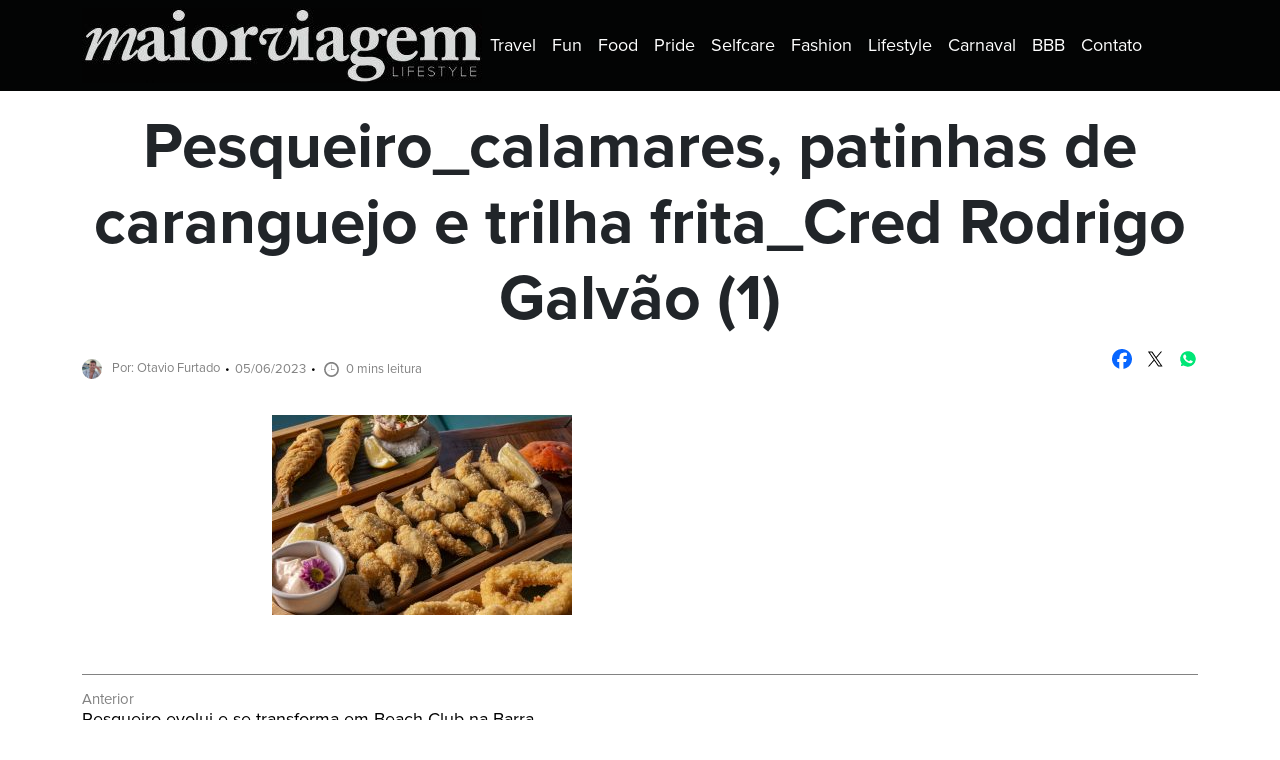

--- FILE ---
content_type: text/html; charset=UTF-8
request_url: https://www.maiorviagem.net/pesqueiro-evolui-e-se-transforma-em-beach-club-na-barra/pesqueiro_calamares-patinhas-de-caranguejo-e-trilha-frita_cred-rodrigo-galvao-1-2/
body_size: 13222
content:
<!DOCTYPE html>
<html lang="pt-BR">
<head>
  <meta charset="UTF-8">
  <meta http-equiv="X-UA-Compatible" content="IE=edge">
  <meta name="viewport" content="width=device-width, initial-scale=1.0">
  <link rel="stylesheet" href="https://use.typekit.net/vgr2vbv.css">
  <meta name='robots' content='index, follow, max-image-preview:large, max-snippet:-1, max-video-preview:-1' />
	<style>img:is([sizes="auto" i], [sizes^="auto," i]) { contain-intrinsic-size: 3000px 1500px }</style>
	
	<!-- This site is optimized with the Yoast SEO plugin v24.4 - https://yoast.com/wordpress/plugins/seo/ -->
	<title>Pesqueiro_calamares, patinhas de caranguejo e trilha frita_Cred Rodrigo Galvão (1) - Maior Viagem</title>
	<link rel="canonical" href="https://www.maiorviagem.net/pesqueiro-evolui-e-se-transforma-em-beach-club-na-barra/pesqueiro_calamares-patinhas-de-caranguejo-e-trilha-frita_cred-rodrigo-galvao-1-2/" />
	<meta property="og:locale" content="pt_BR" />
	<meta property="og:type" content="article" />
	<meta property="og:title" content="Pesqueiro_calamares, patinhas de caranguejo e trilha frita_Cred Rodrigo Galvão (1) - Maior Viagem" />
	<meta property="og:url" content="https://www.maiorviagem.net/pesqueiro-evolui-e-se-transforma-em-beach-club-na-barra/pesqueiro_calamares-patinhas-de-caranguejo-e-trilha-frita_cred-rodrigo-galvao-1-2/" />
	<meta property="og:site_name" content="Maior Viagem" />
	<meta property="og:image" content="https://www.maiorviagem.net/pesqueiro-evolui-e-se-transforma-em-beach-club-na-barra/pesqueiro_calamares-patinhas-de-caranguejo-e-trilha-frita_cred-rodrigo-galvao-1-2" />
	<meta property="og:image:width" content="2560" />
	<meta property="og:image:height" content="1706" />
	<meta property="og:image:type" content="image/jpeg" />
	<meta name="twitter:card" content="summary_large_image" />
	<script type="application/ld+json" class="yoast-schema-graph">{"@context":"https://schema.org","@graph":[{"@type":"WebPage","@id":"https://www.maiorviagem.net/pesqueiro-evolui-e-se-transforma-em-beach-club-na-barra/pesqueiro_calamares-patinhas-de-caranguejo-e-trilha-frita_cred-rodrigo-galvao-1-2/","url":"https://www.maiorviagem.net/pesqueiro-evolui-e-se-transforma-em-beach-club-na-barra/pesqueiro_calamares-patinhas-de-caranguejo-e-trilha-frita_cred-rodrigo-galvao-1-2/","name":"Pesqueiro_calamares, patinhas de caranguejo e trilha frita_Cred Rodrigo Galvão (1) - Maior Viagem","isPartOf":{"@id":"https://www.maiorviagem.net/#website"},"primaryImageOfPage":{"@id":"https://www.maiorviagem.net/pesqueiro-evolui-e-se-transforma-em-beach-club-na-barra/pesqueiro_calamares-patinhas-de-caranguejo-e-trilha-frita_cred-rodrigo-galvao-1-2/#primaryimage"},"image":{"@id":"https://www.maiorviagem.net/pesqueiro-evolui-e-se-transforma-em-beach-club-na-barra/pesqueiro_calamares-patinhas-de-caranguejo-e-trilha-frita_cred-rodrigo-galvao-1-2/#primaryimage"},"thumbnailUrl":"https://www.maiorviagem.net/wp-content/uploads/2023/06/Pesqueiro_calamares-patinhas-de-caranguejo-e-trilha-frita_Cred-Rodrigo-Galvao-1-1-scaled.jpg","datePublished":"2023-06-05T14:15:17+00:00","breadcrumb":{"@id":"https://www.maiorviagem.net/pesqueiro-evolui-e-se-transforma-em-beach-club-na-barra/pesqueiro_calamares-patinhas-de-caranguejo-e-trilha-frita_cred-rodrigo-galvao-1-2/#breadcrumb"},"inLanguage":"pt-BR","potentialAction":[{"@type":"ReadAction","target":["https://www.maiorviagem.net/pesqueiro-evolui-e-se-transforma-em-beach-club-na-barra/pesqueiro_calamares-patinhas-de-caranguejo-e-trilha-frita_cred-rodrigo-galvao-1-2/"]}]},{"@type":"ImageObject","inLanguage":"pt-BR","@id":"https://www.maiorviagem.net/pesqueiro-evolui-e-se-transforma-em-beach-club-na-barra/pesqueiro_calamares-patinhas-de-caranguejo-e-trilha-frita_cred-rodrigo-galvao-1-2/#primaryimage","url":"https://www.maiorviagem.net/wp-content/uploads/2023/06/Pesqueiro_calamares-patinhas-de-caranguejo-e-trilha-frita_Cred-Rodrigo-Galvao-1-1-scaled.jpg","contentUrl":"https://www.maiorviagem.net/wp-content/uploads/2023/06/Pesqueiro_calamares-patinhas-de-caranguejo-e-trilha-frita_Cred-Rodrigo-Galvao-1-1-scaled.jpg","width":2560,"height":1706},{"@type":"BreadcrumbList","@id":"https://www.maiorviagem.net/pesqueiro-evolui-e-se-transforma-em-beach-club-na-barra/pesqueiro_calamares-patinhas-de-caranguejo-e-trilha-frita_cred-rodrigo-galvao-1-2/#breadcrumb","itemListElement":[{"@type":"ListItem","position":1,"name":"Início","item":"https://www.maiorviagem.net/"},{"@type":"ListItem","position":2,"name":"Pesqueiro evolui e se transforma em Beach Club na Barra","item":"https://www.maiorviagem.net/pesqueiro-evolui-e-se-transforma-em-beach-club-na-barra/"},{"@type":"ListItem","position":3,"name":"Pesqueiro_calamares, patinhas de caranguejo e trilha frita_Cred Rodrigo Galvão (1)"}]},{"@type":"WebSite","@id":"https://www.maiorviagem.net/#website","url":"https://www.maiorviagem.net/","name":"Maior Viagem","description":"Site de notícias","publisher":{"@id":"https://www.maiorviagem.net/#organization"},"potentialAction":[{"@type":"SearchAction","target":{"@type":"EntryPoint","urlTemplate":"https://www.maiorviagem.net/?s={search_term_string}"},"query-input":{"@type":"PropertyValueSpecification","valueRequired":true,"valueName":"search_term_string"}}],"inLanguage":"pt-BR"},{"@type":"Organization","@id":"https://www.maiorviagem.net/#organization","name":"Maior Viagem","url":"https://www.maiorviagem.net/","logo":{"@type":"ImageObject","inLanguage":"pt-BR","@id":"https://www.maiorviagem.net/#/schema/logo/image/","url":"https://www.maiorviagem.net/wp-content/uploads/2024/08/cropped-logo-maiorviagem-header-1.jpg","contentUrl":"https://www.maiorviagem.net/wp-content/uploads/2024/08/cropped-logo-maiorviagem-header-1.jpg","width":400,"height":75,"caption":"Maior Viagem"},"image":{"@id":"https://www.maiorviagem.net/#/schema/logo/image/"}}]}</script>
	<!-- / Yoast SEO plugin. -->


<link rel="alternate" type="application/rss+xml" title="Feed de comentários para Maior Viagem &raquo; Pesqueiro_calamares, patinhas de caranguejo e trilha frita_Cred Rodrigo Galvão (1)" href="https://www.maiorviagem.net/pesqueiro-evolui-e-se-transforma-em-beach-club-na-barra/pesqueiro_calamares-patinhas-de-caranguejo-e-trilha-frita_cred-rodrigo-galvao-1-2/feed/" />
<script>
window._wpemojiSettings = {"baseUrl":"https:\/\/s.w.org\/images\/core\/emoji\/16.0.1\/72x72\/","ext":".png","svgUrl":"https:\/\/s.w.org\/images\/core\/emoji\/16.0.1\/svg\/","svgExt":".svg","source":{"concatemoji":"https:\/\/www.maiorviagem.net\/wp-includes\/js\/wp-emoji-release.min.js?ver=6.8.3"}};
/*! This file is auto-generated */
!function(s,n){var o,i,e;function c(e){try{var t={supportTests:e,timestamp:(new Date).valueOf()};sessionStorage.setItem(o,JSON.stringify(t))}catch(e){}}function p(e,t,n){e.clearRect(0,0,e.canvas.width,e.canvas.height),e.fillText(t,0,0);var t=new Uint32Array(e.getImageData(0,0,e.canvas.width,e.canvas.height).data),a=(e.clearRect(0,0,e.canvas.width,e.canvas.height),e.fillText(n,0,0),new Uint32Array(e.getImageData(0,0,e.canvas.width,e.canvas.height).data));return t.every(function(e,t){return e===a[t]})}function u(e,t){e.clearRect(0,0,e.canvas.width,e.canvas.height),e.fillText(t,0,0);for(var n=e.getImageData(16,16,1,1),a=0;a<n.data.length;a++)if(0!==n.data[a])return!1;return!0}function f(e,t,n,a){switch(t){case"flag":return n(e,"\ud83c\udff3\ufe0f\u200d\u26a7\ufe0f","\ud83c\udff3\ufe0f\u200b\u26a7\ufe0f")?!1:!n(e,"\ud83c\udde8\ud83c\uddf6","\ud83c\udde8\u200b\ud83c\uddf6")&&!n(e,"\ud83c\udff4\udb40\udc67\udb40\udc62\udb40\udc65\udb40\udc6e\udb40\udc67\udb40\udc7f","\ud83c\udff4\u200b\udb40\udc67\u200b\udb40\udc62\u200b\udb40\udc65\u200b\udb40\udc6e\u200b\udb40\udc67\u200b\udb40\udc7f");case"emoji":return!a(e,"\ud83e\udedf")}return!1}function g(e,t,n,a){var r="undefined"!=typeof WorkerGlobalScope&&self instanceof WorkerGlobalScope?new OffscreenCanvas(300,150):s.createElement("canvas"),o=r.getContext("2d",{willReadFrequently:!0}),i=(o.textBaseline="top",o.font="600 32px Arial",{});return e.forEach(function(e){i[e]=t(o,e,n,a)}),i}function t(e){var t=s.createElement("script");t.src=e,t.defer=!0,s.head.appendChild(t)}"undefined"!=typeof Promise&&(o="wpEmojiSettingsSupports",i=["flag","emoji"],n.supports={everything:!0,everythingExceptFlag:!0},e=new Promise(function(e){s.addEventListener("DOMContentLoaded",e,{once:!0})}),new Promise(function(t){var n=function(){try{var e=JSON.parse(sessionStorage.getItem(o));if("object"==typeof e&&"number"==typeof e.timestamp&&(new Date).valueOf()<e.timestamp+604800&&"object"==typeof e.supportTests)return e.supportTests}catch(e){}return null}();if(!n){if("undefined"!=typeof Worker&&"undefined"!=typeof OffscreenCanvas&&"undefined"!=typeof URL&&URL.createObjectURL&&"undefined"!=typeof Blob)try{var e="postMessage("+g.toString()+"("+[JSON.stringify(i),f.toString(),p.toString(),u.toString()].join(",")+"));",a=new Blob([e],{type:"text/javascript"}),r=new Worker(URL.createObjectURL(a),{name:"wpTestEmojiSupports"});return void(r.onmessage=function(e){c(n=e.data),r.terminate(),t(n)})}catch(e){}c(n=g(i,f,p,u))}t(n)}).then(function(e){for(var t in e)n.supports[t]=e[t],n.supports.everything=n.supports.everything&&n.supports[t],"flag"!==t&&(n.supports.everythingExceptFlag=n.supports.everythingExceptFlag&&n.supports[t]);n.supports.everythingExceptFlag=n.supports.everythingExceptFlag&&!n.supports.flag,n.DOMReady=!1,n.readyCallback=function(){n.DOMReady=!0}}).then(function(){return e}).then(function(){var e;n.supports.everything||(n.readyCallback(),(e=n.source||{}).concatemoji?t(e.concatemoji):e.wpemoji&&e.twemoji&&(t(e.twemoji),t(e.wpemoji)))}))}((window,document),window._wpemojiSettings);
</script>

<style id='wp-emoji-styles-inline-css'>

	img.wp-smiley, img.emoji {
		display: inline !important;
		border: none !important;
		box-shadow: none !important;
		height: 1em !important;
		width: 1em !important;
		margin: 0 0.07em !important;
		vertical-align: -0.1em !important;
		background: none !important;
		padding: 0 !important;
	}
</style>
<link rel='stylesheet' id='wp-block-library-css' href='https://www.maiorviagem.net/wp-includes/css/dist/block-library/style.min.css?ver=6.8.3' media='all' />
<style id='classic-theme-styles-inline-css'>
/*! This file is auto-generated */
.wp-block-button__link{color:#fff;background-color:#32373c;border-radius:9999px;box-shadow:none;text-decoration:none;padding:calc(.667em + 2px) calc(1.333em + 2px);font-size:1.125em}.wp-block-file__button{background:#32373c;color:#fff;text-decoration:none}
</style>
<style id='global-styles-inline-css'>
:root{--wp--preset--aspect-ratio--square: 1;--wp--preset--aspect-ratio--4-3: 4/3;--wp--preset--aspect-ratio--3-4: 3/4;--wp--preset--aspect-ratio--3-2: 3/2;--wp--preset--aspect-ratio--2-3: 2/3;--wp--preset--aspect-ratio--16-9: 16/9;--wp--preset--aspect-ratio--9-16: 9/16;--wp--preset--color--black: #000000;--wp--preset--color--cyan-bluish-gray: #abb8c3;--wp--preset--color--white: #ffffff;--wp--preset--color--pale-pink: #f78da7;--wp--preset--color--vivid-red: #cf2e2e;--wp--preset--color--luminous-vivid-orange: #ff6900;--wp--preset--color--luminous-vivid-amber: #fcb900;--wp--preset--color--light-green-cyan: #7bdcb5;--wp--preset--color--vivid-green-cyan: #00d084;--wp--preset--color--pale-cyan-blue: #8ed1fc;--wp--preset--color--vivid-cyan-blue: #0693e3;--wp--preset--color--vivid-purple: #9b51e0;--wp--preset--gradient--vivid-cyan-blue-to-vivid-purple: linear-gradient(135deg,rgba(6,147,227,1) 0%,rgb(155,81,224) 100%);--wp--preset--gradient--light-green-cyan-to-vivid-green-cyan: linear-gradient(135deg,rgb(122,220,180) 0%,rgb(0,208,130) 100%);--wp--preset--gradient--luminous-vivid-amber-to-luminous-vivid-orange: linear-gradient(135deg,rgba(252,185,0,1) 0%,rgba(255,105,0,1) 100%);--wp--preset--gradient--luminous-vivid-orange-to-vivid-red: linear-gradient(135deg,rgba(255,105,0,1) 0%,rgb(207,46,46) 100%);--wp--preset--gradient--very-light-gray-to-cyan-bluish-gray: linear-gradient(135deg,rgb(238,238,238) 0%,rgb(169,184,195) 100%);--wp--preset--gradient--cool-to-warm-spectrum: linear-gradient(135deg,rgb(74,234,220) 0%,rgb(151,120,209) 20%,rgb(207,42,186) 40%,rgb(238,44,130) 60%,rgb(251,105,98) 80%,rgb(254,248,76) 100%);--wp--preset--gradient--blush-light-purple: linear-gradient(135deg,rgb(255,206,236) 0%,rgb(152,150,240) 100%);--wp--preset--gradient--blush-bordeaux: linear-gradient(135deg,rgb(254,205,165) 0%,rgb(254,45,45) 50%,rgb(107,0,62) 100%);--wp--preset--gradient--luminous-dusk: linear-gradient(135deg,rgb(255,203,112) 0%,rgb(199,81,192) 50%,rgb(65,88,208) 100%);--wp--preset--gradient--pale-ocean: linear-gradient(135deg,rgb(255,245,203) 0%,rgb(182,227,212) 50%,rgb(51,167,181) 100%);--wp--preset--gradient--electric-grass: linear-gradient(135deg,rgb(202,248,128) 0%,rgb(113,206,126) 100%);--wp--preset--gradient--midnight: linear-gradient(135deg,rgb(2,3,129) 0%,rgb(40,116,252) 100%);--wp--preset--font-size--small: 13px;--wp--preset--font-size--medium: 20px;--wp--preset--font-size--large: 36px;--wp--preset--font-size--x-large: 42px;--wp--preset--spacing--20: 0.44rem;--wp--preset--spacing--30: 0.67rem;--wp--preset--spacing--40: 1rem;--wp--preset--spacing--50: 1.5rem;--wp--preset--spacing--60: 2.25rem;--wp--preset--spacing--70: 3.38rem;--wp--preset--spacing--80: 5.06rem;--wp--preset--shadow--natural: 6px 6px 9px rgba(0, 0, 0, 0.2);--wp--preset--shadow--deep: 12px 12px 50px rgba(0, 0, 0, 0.4);--wp--preset--shadow--sharp: 6px 6px 0px rgba(0, 0, 0, 0.2);--wp--preset--shadow--outlined: 6px 6px 0px -3px rgba(255, 255, 255, 1), 6px 6px rgba(0, 0, 0, 1);--wp--preset--shadow--crisp: 6px 6px 0px rgba(0, 0, 0, 1);}:where(.is-layout-flex){gap: 0.5em;}:where(.is-layout-grid){gap: 0.5em;}body .is-layout-flex{display: flex;}.is-layout-flex{flex-wrap: wrap;align-items: center;}.is-layout-flex > :is(*, div){margin: 0;}body .is-layout-grid{display: grid;}.is-layout-grid > :is(*, div){margin: 0;}:where(.wp-block-columns.is-layout-flex){gap: 2em;}:where(.wp-block-columns.is-layout-grid){gap: 2em;}:where(.wp-block-post-template.is-layout-flex){gap: 1.25em;}:where(.wp-block-post-template.is-layout-grid){gap: 1.25em;}.has-black-color{color: var(--wp--preset--color--black) !important;}.has-cyan-bluish-gray-color{color: var(--wp--preset--color--cyan-bluish-gray) !important;}.has-white-color{color: var(--wp--preset--color--white) !important;}.has-pale-pink-color{color: var(--wp--preset--color--pale-pink) !important;}.has-vivid-red-color{color: var(--wp--preset--color--vivid-red) !important;}.has-luminous-vivid-orange-color{color: var(--wp--preset--color--luminous-vivid-orange) !important;}.has-luminous-vivid-amber-color{color: var(--wp--preset--color--luminous-vivid-amber) !important;}.has-light-green-cyan-color{color: var(--wp--preset--color--light-green-cyan) !important;}.has-vivid-green-cyan-color{color: var(--wp--preset--color--vivid-green-cyan) !important;}.has-pale-cyan-blue-color{color: var(--wp--preset--color--pale-cyan-blue) !important;}.has-vivid-cyan-blue-color{color: var(--wp--preset--color--vivid-cyan-blue) !important;}.has-vivid-purple-color{color: var(--wp--preset--color--vivid-purple) !important;}.has-black-background-color{background-color: var(--wp--preset--color--black) !important;}.has-cyan-bluish-gray-background-color{background-color: var(--wp--preset--color--cyan-bluish-gray) !important;}.has-white-background-color{background-color: var(--wp--preset--color--white) !important;}.has-pale-pink-background-color{background-color: var(--wp--preset--color--pale-pink) !important;}.has-vivid-red-background-color{background-color: var(--wp--preset--color--vivid-red) !important;}.has-luminous-vivid-orange-background-color{background-color: var(--wp--preset--color--luminous-vivid-orange) !important;}.has-luminous-vivid-amber-background-color{background-color: var(--wp--preset--color--luminous-vivid-amber) !important;}.has-light-green-cyan-background-color{background-color: var(--wp--preset--color--light-green-cyan) !important;}.has-vivid-green-cyan-background-color{background-color: var(--wp--preset--color--vivid-green-cyan) !important;}.has-pale-cyan-blue-background-color{background-color: var(--wp--preset--color--pale-cyan-blue) !important;}.has-vivid-cyan-blue-background-color{background-color: var(--wp--preset--color--vivid-cyan-blue) !important;}.has-vivid-purple-background-color{background-color: var(--wp--preset--color--vivid-purple) !important;}.has-black-border-color{border-color: var(--wp--preset--color--black) !important;}.has-cyan-bluish-gray-border-color{border-color: var(--wp--preset--color--cyan-bluish-gray) !important;}.has-white-border-color{border-color: var(--wp--preset--color--white) !important;}.has-pale-pink-border-color{border-color: var(--wp--preset--color--pale-pink) !important;}.has-vivid-red-border-color{border-color: var(--wp--preset--color--vivid-red) !important;}.has-luminous-vivid-orange-border-color{border-color: var(--wp--preset--color--luminous-vivid-orange) !important;}.has-luminous-vivid-amber-border-color{border-color: var(--wp--preset--color--luminous-vivid-amber) !important;}.has-light-green-cyan-border-color{border-color: var(--wp--preset--color--light-green-cyan) !important;}.has-vivid-green-cyan-border-color{border-color: var(--wp--preset--color--vivid-green-cyan) !important;}.has-pale-cyan-blue-border-color{border-color: var(--wp--preset--color--pale-cyan-blue) !important;}.has-vivid-cyan-blue-border-color{border-color: var(--wp--preset--color--vivid-cyan-blue) !important;}.has-vivid-purple-border-color{border-color: var(--wp--preset--color--vivid-purple) !important;}.has-vivid-cyan-blue-to-vivid-purple-gradient-background{background: var(--wp--preset--gradient--vivid-cyan-blue-to-vivid-purple) !important;}.has-light-green-cyan-to-vivid-green-cyan-gradient-background{background: var(--wp--preset--gradient--light-green-cyan-to-vivid-green-cyan) !important;}.has-luminous-vivid-amber-to-luminous-vivid-orange-gradient-background{background: var(--wp--preset--gradient--luminous-vivid-amber-to-luminous-vivid-orange) !important;}.has-luminous-vivid-orange-to-vivid-red-gradient-background{background: var(--wp--preset--gradient--luminous-vivid-orange-to-vivid-red) !important;}.has-very-light-gray-to-cyan-bluish-gray-gradient-background{background: var(--wp--preset--gradient--very-light-gray-to-cyan-bluish-gray) !important;}.has-cool-to-warm-spectrum-gradient-background{background: var(--wp--preset--gradient--cool-to-warm-spectrum) !important;}.has-blush-light-purple-gradient-background{background: var(--wp--preset--gradient--blush-light-purple) !important;}.has-blush-bordeaux-gradient-background{background: var(--wp--preset--gradient--blush-bordeaux) !important;}.has-luminous-dusk-gradient-background{background: var(--wp--preset--gradient--luminous-dusk) !important;}.has-pale-ocean-gradient-background{background: var(--wp--preset--gradient--pale-ocean) !important;}.has-electric-grass-gradient-background{background: var(--wp--preset--gradient--electric-grass) !important;}.has-midnight-gradient-background{background: var(--wp--preset--gradient--midnight) !important;}.has-small-font-size{font-size: var(--wp--preset--font-size--small) !important;}.has-medium-font-size{font-size: var(--wp--preset--font-size--medium) !important;}.has-large-font-size{font-size: var(--wp--preset--font-size--large) !important;}.has-x-large-font-size{font-size: var(--wp--preset--font-size--x-large) !important;}
:where(.wp-block-post-template.is-layout-flex){gap: 1.25em;}:where(.wp-block-post-template.is-layout-grid){gap: 1.25em;}
:where(.wp-block-columns.is-layout-flex){gap: 2em;}:where(.wp-block-columns.is-layout-grid){gap: 2em;}
:root :where(.wp-block-pullquote){font-size: 1.5em;line-height: 1.6;}
</style>
<link rel='stylesheet' id='bootstrap-css' href='https://www.maiorviagem.net/wp-content/themes/maior-viagem/assets/css/vendor/bootstrap.min.css?ver=6.8.3' media='' />
<link rel='stylesheet' id='main-css' href='https://www.maiorviagem.net/wp-content/themes/maior-viagem/style.css?ver=d7e216ed17dcb30807d0d311611e4887' media='' />
<script src="https://www.maiorviagem.net/wp-includes/js/jquery/jquery.min.js?ver=3.7.1" id="jquery-core-js"></script>
<script src="https://www.maiorviagem.net/wp-includes/js/jquery/jquery-migrate.min.js?ver=3.4.1" id="jquery-migrate-js"></script>
<link rel="https://api.w.org/" href="https://www.maiorviagem.net/wp-json/" /><link rel="alternate" title="JSON" type="application/json" href="https://www.maiorviagem.net/wp-json/wp/v2/media/63536" /><link rel='shortlink' href='https://www.maiorviagem.net/?p=63536' />
<link rel="alternate" title="oEmbed (JSON)" type="application/json+oembed" href="https://www.maiorviagem.net/wp-json/oembed/1.0/embed?url=https%3A%2F%2Fwww.maiorviagem.net%2Fpesqueiro-evolui-e-se-transforma-em-beach-club-na-barra%2Fpesqueiro_calamares-patinhas-de-caranguejo-e-trilha-frita_cred-rodrigo-galvao-1-2%2F" />
<link rel="alternate" title="oEmbed (XML)" type="text/xml+oembed" href="https://www.maiorviagem.net/wp-json/oembed/1.0/embed?url=https%3A%2F%2Fwww.maiorviagem.net%2Fpesqueiro-evolui-e-se-transforma-em-beach-club-na-barra%2Fpesqueiro_calamares-patinhas-de-caranguejo-e-trilha-frita_cred-rodrigo-galvao-1-2%2F&#038;format=xml" />
<link rel="icon" href="https://www.maiorviagem.net/wp-content/uploads/2024/08/favicon-150x150.png" sizes="32x32" />
<link rel="icon" href="https://www.maiorviagem.net/wp-content/uploads/2024/08/favicon-300x300.png" sizes="192x192" />
<link rel="apple-touch-icon" href="https://www.maiorviagem.net/wp-content/uploads/2024/08/favicon-300x300.png" />
<meta name="msapplication-TileImage" content="https://www.maiorviagem.net/wp-content/uploads/2024/08/favicon-300x300.png" />
</head>
<body class="attachment wp-singular attachment-template-default single single-attachment postid-63536 attachmentid-63536 attachment-jpeg wp-custom-logo wp-embed-responsive wp-theme-maior-viagem postname-pesqueiro_calamares-patinhas-de-caranguejo-e-trilha-frita_cred-rodrigo-galvao-1-2">
  <header id="header">
    <nav class="navbar navbar-expand-lg navbar-dark bg-dark">
      <div class="container">
        <a href="https://www.maiorviagem.net/" class="custom-logo-link" rel="home"><img width="400" height="75" src="https://www.maiorviagem.net/wp-content/uploads/2024/08/cropped-logo-maiorviagem-header-1.jpg" class="custom-logo" alt="Maior Viagem" decoding="async" srcset="https://www.maiorviagem.net/wp-content/uploads/2024/08/cropped-logo-maiorviagem-header-1.jpg 400w, https://www.maiorviagem.net/wp-content/uploads/2024/08/cropped-logo-maiorviagem-header-1-300x56.jpg 300w" sizes="(max-width: 400px) 100vw, 400px" /></a>        <button class="navbar-toggler" type="button" data-bs-toggle="collapse" data-bs-target="#navbar" aria-controls="navbar" aria-expanded="false" aria-label="Toggle navigation">
          <span class="navbar-toggler-icon"></span>
        </button>

        <div class="collapse navbar-collapse" id="navbar">
          <div class="menu-principal-cabecalho-container"><ul id="menu-principal-cabecalho" class="navbar-nav"><li  id="menu-item-76096" class="menu-item menu-item-type-taxonomy menu-item-object-category nav-item nav-item-76096"><a href="https://www.maiorviagem.net/travel/" class="nav-link "><span>Travel</span></a></li>
<li  id="menu-item-76097" class="menu-item menu-item-type-taxonomy menu-item-object-category nav-item nav-item-76097"><a href="https://www.maiorviagem.net/fun/" class="nav-link "><span>Fun</span></a></li>
<li  id="menu-item-76098" class="menu-item menu-item-type-taxonomy menu-item-object-category nav-item nav-item-76098"><a href="https://www.maiorviagem.net/food/" class="nav-link "><span>Food</span></a></li>
<li  id="menu-item-76100" class="menu-item menu-item-type-taxonomy menu-item-object-category nav-item nav-item-76100"><a href="https://www.maiorviagem.net/pride/" class="nav-link "><span>Pride</span></a></li>
<li  id="menu-item-76101" class="menu-item menu-item-type-taxonomy menu-item-object-category nav-item nav-item-76101"><a href="https://www.maiorviagem.net/selfcare/" class="nav-link "><span>Selfcare</span></a></li>
<li  id="menu-item-76102" class="menu-item menu-item-type-taxonomy menu-item-object-category nav-item nav-item-76102"><a href="https://www.maiorviagem.net/fashion/" class="nav-link "><span>Fashion</span></a></li>
<li  id="menu-item-76099" class="menu-item menu-item-type-taxonomy menu-item-object-category nav-item nav-item-76099"><a href="https://www.maiorviagem.net/lifestyle/" class="nav-link "><span>Lifestyle</span></a></li>
<li  id="menu-item-77734" class="menu-item menu-item-type-taxonomy menu-item-object-category nav-item nav-item-77734"><a href="https://www.maiorviagem.net/carnaval/" class="nav-link "><span>Carnaval</span></a></li>
<li  id="menu-item-77809" class="menu-item menu-item-type-taxonomy menu-item-object-category nav-item nav-item-77809"><a href="https://www.maiorviagem.net/bbb/" class="nav-link "><span>BBB</span></a></li>
<li  id="menu-item-76103" class="menu-item menu-item-type-post_type menu-item-object-page nav-item nav-item-76103"><a href="https://www.maiorviagem.net/contact/" class="nav-link "><span>Contato</span></a></li>
</ul></div>          <div class="search-form-wrap">
            <form role="search" method="get" class="search-form" action="https://www.maiorviagem.net/">
	<label>
	  <span class="screen-reader-text">Search for:</span>
		<input type="search" class="search-field" placeholder="Pesquisar …" value="" required name="s" title="Pesquisar por:" />
	</label>
	<input type="submit" class="search-submit" value="Pesquisar" />
</form>          </div>
        </div>
      </div>
    </nav>
  </header><!-- #header -->
  <main id="main">  <div class="container">
    <div class="row">
      <div class="col-12">
                  <article id="post-63536" class="post-63536 attachment type-attachment status-inherit hentry">

            <header class="entry-header mb-4">
              <h1 class="entry-title">Pesqueiro_calamares, patinhas de caranguejo e trilha frita_Cred Rodrigo Galvão (1)</h1>
                            <div class="post-meta-share d-flex justify-content-md-between">
              <div class="post-meta">
  <span class="post-author"><img alt='' src='https://secure.gravatar.com/avatar/bfbf6c9a0e36dc6921b82651bd040825c4538b479100eabe3e17e0d977a33103?s=96&#038;d=mm&#038;r=g' srcset='https://secure.gravatar.com/avatar/bfbf6c9a0e36dc6921b82651bd040825c4538b479100eabe3e17e0d977a33103?s=192&#038;d=mm&#038;r=g 2x' class='avatar avatar-96 photo' height='96' width='96' decoding='async'/>Por: Otavio Furtado</span>
  <span class="post-date">05/06/2023</span>
  <span class="post-reading"><span class="icon"></span>0 mins leitura</span>
</div><!--/meta-->              <ul class="list-inline share">
  <li class="list-inline-item facebook">
    <a rel="noopener noreferrer" target="_blank" href="https://www.facebook.com/sharer/sharer.php?u=https://www.maiorviagem.net/pesqueiro-evolui-e-se-transforma-em-beach-club-na-barra/pesqueiro_calamares-patinhas-de-caranguejo-e-trilha-frita_cred-rodrigo-galvao-1-2/" class="windowopen">
      <div class="d-flex flex-column">
        <div class="image">
          <img src='data:image/svg+xml,<svg version="1.2" xmlns="http://www.w3.org/2000/svg" viewBox="0 0 50 50" width="50" height="50"><title>Facebook_Logo_Primary-ai</title><style>.s0 { fill: %230866ff } .s1 { fill: %23ffffff } </style><g id="Logo"><g id="Logo"><path id="Initiator" class="s0" d="m50 25c0-13.8-11.2-25-25-25-13.8 0-25 11.2-25 25 0 11.7 8.1 21.6 19 24.3v-16.7h-5.2v-7.6h5.2v-3.3c0-8.5 3.8-12.4 12.2-12.4 1.5 0 4.3 0.3 5.4 0.6v6.9c-0.6-0.1-1.6-0.1-2.9-0.1-4.1 0-5.7 1.6-5.7 5.6v2.7h8.2l-1.4 7.6h-6.8v17.2c12.4-1.5 22-12 22-24.8z"/><path id="F" class="s1" d="m34.8 32.6l1.4-7.6h-8.2v-2.7c0-4 1.6-5.6 5.7-5.6 1.3 0 2.3 0 2.9 0.1v-6.9c-1.1-0.3-3.9-0.6-5.4-0.6-8.4 0-12.2 3.9-12.2 12.4v3.3h-5.2v7.6h5.2v16.7q2.9 0.7 6 0.7 1.5 0 3-0.2v-17.2z"/></g></g></svg>' alt="Facebook">
        </div>
        <span>Facebook</span>
      </div>
    </a>
  </li>
  <li class="list-inline-item twitter">
    <a rel="noopener noreferrer" target="_blank" href="https://x.com/intent/tweet?text=Pesqueiro_calamares, patinhas de caranguejo e trilha frita_Cred Rodrigo Galvão (1)&amp;url=https://www.maiorviagem.net/pesqueiro-evolui-e-se-transforma-em-beach-club-na-barra/pesqueiro_calamares-patinhas-de-caranguejo-e-trilha-frita_cred-rodrigo-galvao-1-2/" class="windowopen">
      <div class="d-flex flex-column">
        <div class="image">
          <img src='data:image/svg+xml,<svg width="24" height="24" viewBox="0 0 24 24" version="1.1" xmlns="http://www.w3.org/2000/svg" aria-hidden="true" focusable="false"><path d="M13.982 10.622 20.54 3h-1.554l-5.693 6.618L8.745 3H3.5l6.876 10.007L3.5 21h1.554l6.012-6.989L15.868 21h5.245l-7.131-10.378Zm-2.128 2.474-.697-.997-5.543-7.93H8l4.474 6.4.697.996 5.815 8.318h-2.387l-4.745-6.787Z" /></svg>' alt="X">
        </div>
        <span>X</span>
      </div>
    </a>
  </li>
  <li class="list-inline-item whatsapp">
    <a rel="noopener noreferrer" target="_blank" href="https://web.whatsapp.com/send?text=https://www.maiorviagem.net/pesqueiro-evolui-e-se-transforma-em-beach-club-na-barra/pesqueiro_calamares-patinhas-de-caranguejo-e-trilha-frita_cred-rodrigo-galvao-1-2/" class="windowopen">
      <div class="d-flex flex-column">
        <div class="image">
          <img src='data:image/svg+xml,<svg xmlns="http://www.w3.org/2000/svg" width="39" height="39" viewBox="0 0 39 39"><path fill="%2300E676" d="M10.7 32.8l.6.3c2.5 1.5 5.3 2.2 8.1 2.2 8.8 0 16-7.2 16-16 0-4.2-1.7-8.3-4.7-11.3s-7-4.7-11.3-4.7c-8.8 0-16 7.2-15.9 16.1 0 3 .9 5.9 2.4 8.4l.4.6-1.6 5.9 6-1.5z"></path><path fill="%23FFF" d="M32.4 6.4C29 2.9 24.3 1 19.5 1 9.3 1 1.1 9.3 1.2 19.4c0 3.2.9 6.3 2.4 9.1L1 38l9.7-2.5c2.7 1.5 5.7 2.2 8.7 2.2 10.1 0 18.3-8.3 18.3-18.4 0-4.9-1.9-9.5-5.3-12.9zM19.5 34.6c-2.7 0-5.4-.7-7.7-2.1l-.6-.3-5.8 1.5L6.9 28l-.4-.6c-4.4-7.1-2.3-16.5 4.9-20.9s16.5-2.3 20.9 4.9 2.3 16.5-4.9 20.9c-2.3 1.5-5.1 2.3-7.9 2.3zm8.8-11.1l-1.1-.5s-1.6-.7-2.6-1.2c-.1 0-.2-.1-.3-.1-.3 0-.5.1-.7.2 0 0-.1.1-1.5 1.7-.1.2-.3.3-.5.3h-.1c-.1 0-.3-.1-.4-.2l-.5-.2c-1.1-.5-2.1-1.1-2.9-1.9-.2-.2-.5-.4-.7-.6-.7-.7-1.4-1.5-1.9-2.4l-.1-.2c-.1-.1-.1-.2-.2-.4 0-.2 0-.4.1-.5 0 0 .4-.5.7-.8.2-.2.3-.5.5-.7.2-.3.3-.7.2-1-.1-.5-1.3-3.2-1.6-3.8-.2-.3-.4-.4-.7-.5h-1.1c-.2 0-.4.1-.6.1l-.1.1c-.2.1-.4.3-.6.4-.2.2-.3.4-.5.6-.7.9-1.1 2-1.1 3.1 0 .8.2 1.6.5 2.3l.1.3c.9 1.9 2.1 3.6 3.7 5.1l.4.4c.3.3.6.5.8.8 2.1 1.8 4.5 3.1 7.2 3.8.3.1.7.1 1 .2h1c.5 0 1.1-.2 1.5-.4.3-.2.5-.2.7-.4l.2-.2c.2-.2.4-.3.6-.5s.4-.4.5-.6c.2-.4.3-.9.4-1.4v-.7s-.1-.1-.3-.2z"></path></svg>' alt="WhatsApp">
        </div>
        <span>WhatsApp</span>
      </div>
    </a>
  </li>
</ul>              </div>
            </header>
            
            
            <div class="content mb-4">
              <div class="row">
                <div class="col-12 col-lg-8 offset-lg-2">
                  <p class="attachment"><a href='https://www.maiorviagem.net/wp-content/uploads/2023/06/Pesqueiro_calamares-patinhas-de-caranguejo-e-trilha-frita_Cred-Rodrigo-Galvao-1-1-scaled.jpg'><img fetchpriority="high" decoding="async" width="300" height="200" src="https://www.maiorviagem.net/wp-content/uploads/2023/06/Pesqueiro_calamares-patinhas-de-caranguejo-e-trilha-frita_Cred-Rodrigo-Galvao-1-1-300x200.jpg" class="attachment-medium size-medium" alt="" srcset="https://www.maiorviagem.net/wp-content/uploads/2023/06/Pesqueiro_calamares-patinhas-de-caranguejo-e-trilha-frita_Cred-Rodrigo-Galvao-1-1-300x200.jpg 300w, https://www.maiorviagem.net/wp-content/uploads/2023/06/Pesqueiro_calamares-patinhas-de-caranguejo-e-trilha-frita_Cred-Rodrigo-Galvao-1-1-1024x682.jpg 1024w, https://www.maiorviagem.net/wp-content/uploads/2023/06/Pesqueiro_calamares-patinhas-de-caranguejo-e-trilha-frita_Cred-Rodrigo-Galvao-1-1-768x512.jpg 768w, https://www.maiorviagem.net/wp-content/uploads/2023/06/Pesqueiro_calamares-patinhas-de-caranguejo-e-trilha-frita_Cred-Rodrigo-Galvao-1-1-1536x1024.jpg 1536w, https://www.maiorviagem.net/wp-content/uploads/2023/06/Pesqueiro_calamares-patinhas-de-caranguejo-e-trilha-frita_Cred-Rodrigo-Galvao-1-1-2048x1365.jpg 2048w" sizes="(max-width: 300px) 100vw, 300px" /></a></p>
                </div>
              </div>
            </div>

          </article><!-- #post-## -->
        
	<nav class="navigation post-navigation" aria-label="Posts">
		<h2 class="screen-reader-text">Navegação de Post</h2>
		<div class="nav-links"><div class="nav-previous"><a href="https://www.maiorviagem.net/pesqueiro-evolui-e-se-transforma-em-beach-club-na-barra/" rel="prev"><span class="meta-nav" aria-hidden="true">Anterior</span> <span class="screen-reader-text">Post Anterior:</span> <span class="post-title">Pesqueiro evolui e se transforma em Beach Club na Barra</span></a></div></div>
	</nav>
                <div id="comments" class="comments-area">
		<div id="respond" class="comment-respond">
		<h3 id="reply-title" class="comment-reply-title"><span>Deixe um comentário</span> <small><a rel="nofollow" id="cancel-comment-reply-link" href="/pesqueiro-evolui-e-se-transforma-em-beach-club-na-barra/pesqueiro_calamares-patinhas-de-caranguejo-e-trilha-frita_cred-rodrigo-galvao-1-2/#respond" style="display:none;">Cancelar resposta</a></small></h3><form action="https://www.maiorviagem.net/wp-comments-post.php" method="post" id="commentform" class="comment-form"><p class="comment-notes"><span id="email-notes">O seu endereço de e-mail não será publicado.</span> <span class="required-field-message">Campos obrigatórios são marcados com <span class="required">*</span></span></p><div class="form-row mb-3"><div class="col comment-form-comment"><label>Comentário <span>*</span></label><textarea id="comment" name="comment" cols="45" rows="8" aria-required="true"  required class="form-control"></textarea></div></div><div class="form-row mb-3 comment-input-wrap"><div class="col-12 comment-form-author mb-3 "><label for="author">Nome <span>*</span></label><input id="author" name="author" type="text" value="" size="30" maxlength="245" class="form-control" required></div>
<div class="col-12 comment-form-email mb-3"><label>Email <span>*</span></label><input id="email" name="email" type="email" value="" size="30" maxlength="100" aria-describedby="email-notes" class="form-control" required></div>
<div class="col-12 comment-form-url mb-3"><label>Website</label><input id="url" name="url" type="url" value="" class="form-control" size="30" maxlength="200"></div></div>
<p class="comment-form-cookies-consent"><input id="wp-comment-cookies-consent" name="wp-comment-cookies-consent" type="checkbox" value="yes" /> <label for="wp-comment-cookies-consent">Salvar meus dados neste navegador para a próxima vez que eu comentar.</label></p>
<p class="form-submit"><input name="submit" type="submit" id="submit" class="submit btn btn-primary" value="Publicar comentário" /> <input type='hidden' name='comment_post_ID' value='63536' id='comment_post_ID' />
<input type='hidden' name='comment_parent' id='comment_parent' value='0' />
</p><p style="display: none;"><input type="hidden" id="akismet_comment_nonce" name="akismet_comment_nonce" value="a0a715b28f" /></p><p style="display: none !important;" class="akismet-fields-container" data-prefix="ak_"><label>&#916;<textarea name="ak_hp_textarea" cols="45" rows="8" maxlength="100"></textarea></label><input type="hidden" id="ak_js_1" name="ak_js" value="31"/><script>document.getElementById( "ak_js_1" ).setAttribute( "value", ( new Date() ).getTime() );</script></p></form>	</div><!-- #respond -->
	</div>              </div>
    </div>
  </div><!--/container-->
  </main>
  <footer id="footer" class="footer">
    <div class="container">
      <div class="row">
        <div class="widgets-footer d-flex justify-content-between align-items-center flex-column flex-md-row">
          <aside id="media_image-3" class="widget widget_media_image"><img width="300" height="154" src="https://www.maiorviagem.net/wp-content/uploads/2024/08/logo-maiorviagem-white-300x154.png" class="image wp-image-65764  attachment-medium size-medium" alt="" style="max-width: 100%; height: auto;" decoding="async" loading="lazy" srcset="https://www.maiorviagem.net/wp-content/uploads/2024/08/logo-maiorviagem-white-300x154.png 300w, https://www.maiorviagem.net/wp-content/uploads/2024/08/logo-maiorviagem-white.png 555w" sizes="auto, (max-width: 300px) 100vw, 300px" /></aside><aside id="nav_menu-2" class="widget widget_nav_menu"><div class="menu-footer-container"><ul id="menu-footer" class="menu"><li id="menu-item-76093" class="menu-item menu-item-type-post_type menu-item-object-page menu-item-home menu-item-76093"><a href="https://www.maiorviagem.net/">Home</a></li>
</ul></div></aside><aside id="carbon_fields_custom_social_networks-2" class="widget carbon_fields_custom_social_networks"><ul class="list-unstyled"><li>
                  <a href="https://www.instagram.com/maiorviagem/" target="_blank" rel="noopener noreferrer" alt="instagram" title="Instagram" class="instagram">
                  <svg width="24" height="24" viewBox="0 0 24 24" version="1.1" xmlns="http://www.w3.org/2000/svg" aria-hidden="true" focusable="false"><path d="M12,4.622c2.403,0,2.688,0.009,3.637,0.052c0.877,0.04,1.354,0.187,1.671,0.31c0.42,0.163,0.72,0.358,1.035,0.673 c0.315,0.315,0.51,0.615,0.673,1.035c0.123,0.317,0.27,0.794,0.31,1.671c0.043,0.949,0.052,1.234,0.052,3.637 s-0.009,2.688-0.052,3.637c-0.04,0.877-0.187,1.354-0.31,1.671c-0.163,0.42-0.358,0.72-0.673,1.035 c-0.315,0.315-0.615,0.51-1.035,0.673c-0.317,0.123-0.794,0.27-1.671,0.31c-0.949,0.043-1.233,0.052-3.637,0.052 s-2.688-0.009-3.637-0.052c-0.877-0.04-1.354-0.187-1.671-0.31c-0.42-0.163-0.72-0.358-1.035-0.673 c-0.315-0.315-0.51-0.615-0.673-1.035c-0.123-0.317-0.27-0.794-0.31-1.671C4.631,14.688,4.622,14.403,4.622,12 s0.009-2.688,0.052-3.637c0.04-0.877,0.187-1.354,0.31-1.671c0.163-0.42,0.358-0.72,0.673-1.035 c0.315-0.315,0.615-0.51,1.035-0.673c0.317-0.123,0.794-0.27,1.671-0.31C9.312,4.631,9.597,4.622,12,4.622 M12,3 C9.556,3,9.249,3.01,8.289,3.054C7.331,3.098,6.677,3.25,6.105,3.472C5.513,3.702,5.011,4.01,4.511,4.511 c-0.5,0.5-0.808,1.002-1.038,1.594C3.25,6.677,3.098,7.331,3.054,8.289C3.01,9.249,3,9.556,3,12c0,2.444,0.01,2.751,0.054,3.711 c0.044,0.958,0.196,1.612,0.418,2.185c0.23,0.592,0.538,1.094,1.038,1.594c0.5,0.5,1.002,0.808,1.594,1.038 c0.572,0.222,1.227,0.375,2.185,0.418C9.249,20.99,9.556,21,12,21s2.751-0.01,3.711-0.054c0.958-0.044,1.612-0.196,2.185-0.418 c0.592-0.23,1.094-0.538,1.594-1.038c0.5-0.5,0.808-1.002,1.038-1.594c0.222-0.572,0.375-1.227,0.418-2.185 C20.99,14.751,21,14.444,21,12s-0.01-2.751-0.054-3.711c-0.044-0.958-0.196-1.612-0.418-2.185c-0.23-0.592-0.538-1.094-1.038-1.594 c-0.5-0.5-1.002-0.808-1.594-1.038c-0.572-0.222-1.227-0.375-2.185-0.418C14.751,3.01,14.444,3,12,3L12,3z M12,7.378 c-2.552,0-4.622,2.069-4.622,4.622S9.448,16.622,12,16.622s4.622-2.069,4.622-4.622S14.552,7.378,12,7.378z M12,15 c-1.657,0-3-1.343-3-3s1.343-3,3-3s3,1.343,3,3S13.657,15,12,15z M16.804,6.116c-0.596,0-1.08,0.484-1.08,1.08 s0.484,1.08,1.08,1.08c0.596,0,1.08-0.484,1.08-1.08S17.401,6.116,16.804,6.116z"></path></svg>
                  </a>
                </li></ul></aside><aside id="search-7" class="widget widget_search"><form role="search" method="get" class="search-form" action="https://www.maiorviagem.net/">
	<label>
	  <span class="screen-reader-text">Search for:</span>
		<input type="search" class="search-field" placeholder="Pesquisar …" value="" required name="s" title="Pesquisar por:" />
	</label>
	<input type="submit" class="search-submit" value="Pesquisar" />
</form></aside>        </div>
      </div>
      <div class="row">
        <div class="col-12 text-center">
          <div class="copyright">
            © Copyright Maior Viagem 2026 - Todos os direitos reservados          </div>
        </div>
      </div>
    </div>
  </footer>
  <script type="speculationrules">
{"prefetch":[{"source":"document","where":{"and":[{"href_matches":"\/*"},{"not":{"href_matches":["\/wp-*.php","\/wp-admin\/*","\/wp-content\/uploads\/*","\/wp-content\/*","\/wp-content\/plugins\/*","\/wp-content\/themes\/maior-viagem\/*","\/*\\?(.+)"]}},{"not":{"selector_matches":"a[rel~=\"nofollow\"]"}},{"not":{"selector_matches":".no-prefetch, .no-prefetch a"}}]},"eagerness":"conservative"}]}
</script>
<script src="https://www.maiorviagem.net/wp-includes/js/comment-reply.min.js?ver=6.8.3" id="comment-reply-js" async data-wp-strategy="async"></script>
<script id="bootstrap-js-extra">
var bootstrap_ajax = {"ajax_url":"https:\/\/www.maiorviagem.net\/wp-admin\/admin-ajax.php"};
</script>
<script src="https://www.maiorviagem.net/wp-content/themes/maior-viagem/assets/js/vendor/bootstrap.bundle.min.js?ver=6.8.3" id="bootstrap-js"></script>
<script src="https://www.maiorviagem.net/wp-content/themes/maior-viagem/assets/js/main.js?ver=1d3c539d31010f63bdf4984f6827cbfe" id="main-js"></script>
<script defer src="https://www.maiorviagem.net/wp-content/plugins/akismet/_inc/akismet-frontend.js?ver=1738598652" id="akismet-frontend-js"></script>
  <script>
    (function(i,s,o,g,r,a,m){i['GoogleAnalyticsObject']=r;i[r]=i[r]||function(){
    (i[r].q=i[r].q||[]).push(arguments)},i[r].l=1*new Date();a=s.createElement(o),
    m=s.getElementsByTagName(o)[0];a.async=1;a.src=g;m.parentNode.insertBefore(a,m)
    })(window,document,'script','//www.google-analytics.com/analytics.js','ga');

    ga('create', 'UA-60695203-1', 'auto');
    ga('send', 'pageview');
  </script>
  </body>
</html>

<!-- Page cached by LiteSpeed Cache 7.6.2 on 2026-01-28 19:35:29 -->